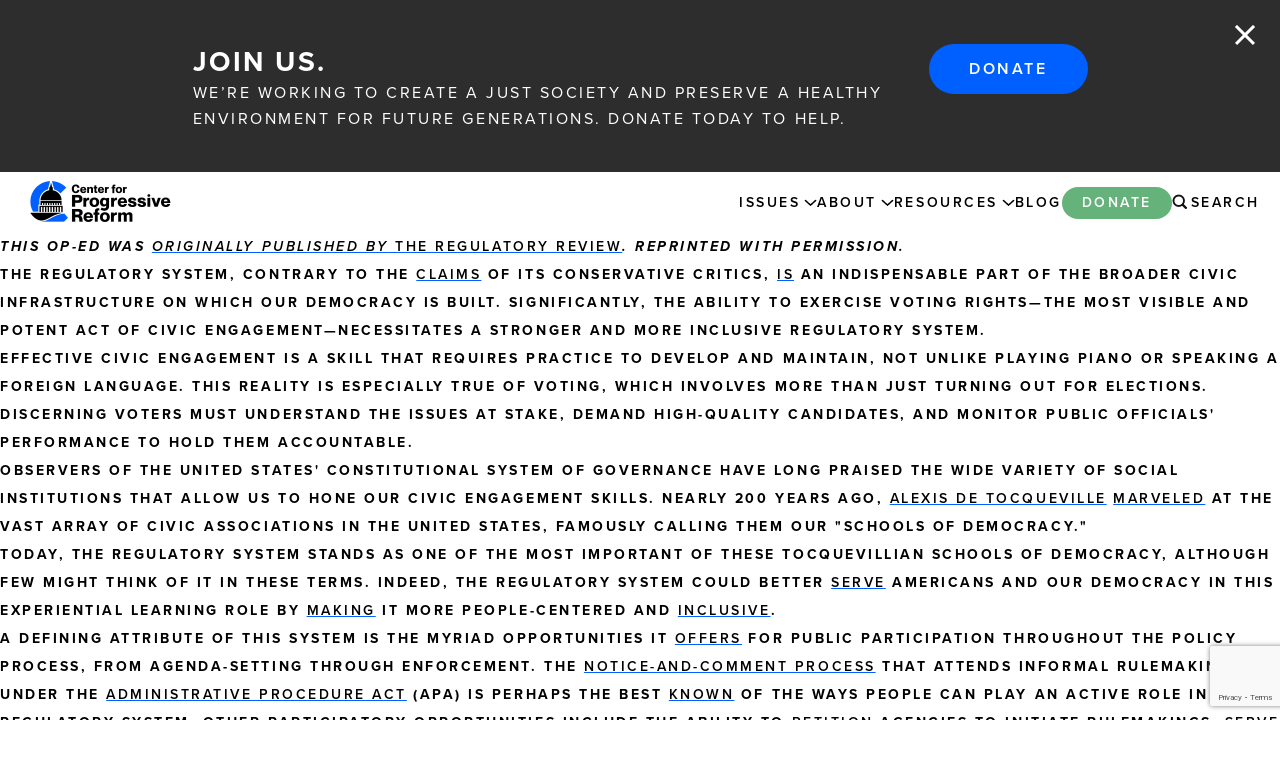

--- FILE ---
content_type: text/html; charset=utf-8
request_url: https://www.google.com/recaptcha/api2/anchor?ar=1&k=6LfHrSkUAAAAAPnKk5cT6JuKlKPzbwyTYuO8--Vr&co=aHR0cHM6Ly9wcm9ncmVzc2l2ZXJlZm9ybS5vcmc6NDQz&hl=en&v=N67nZn4AqZkNcbeMu4prBgzg&size=invisible&anchor-ms=20000&execute-ms=30000&cb=fazd9ok3ue0n
body_size: 49417
content:
<!DOCTYPE HTML><html dir="ltr" lang="en"><head><meta http-equiv="Content-Type" content="text/html; charset=UTF-8">
<meta http-equiv="X-UA-Compatible" content="IE=edge">
<title>reCAPTCHA</title>
<style type="text/css">
/* cyrillic-ext */
@font-face {
  font-family: 'Roboto';
  font-style: normal;
  font-weight: 400;
  font-stretch: 100%;
  src: url(//fonts.gstatic.com/s/roboto/v48/KFO7CnqEu92Fr1ME7kSn66aGLdTylUAMa3GUBHMdazTgWw.woff2) format('woff2');
  unicode-range: U+0460-052F, U+1C80-1C8A, U+20B4, U+2DE0-2DFF, U+A640-A69F, U+FE2E-FE2F;
}
/* cyrillic */
@font-face {
  font-family: 'Roboto';
  font-style: normal;
  font-weight: 400;
  font-stretch: 100%;
  src: url(//fonts.gstatic.com/s/roboto/v48/KFO7CnqEu92Fr1ME7kSn66aGLdTylUAMa3iUBHMdazTgWw.woff2) format('woff2');
  unicode-range: U+0301, U+0400-045F, U+0490-0491, U+04B0-04B1, U+2116;
}
/* greek-ext */
@font-face {
  font-family: 'Roboto';
  font-style: normal;
  font-weight: 400;
  font-stretch: 100%;
  src: url(//fonts.gstatic.com/s/roboto/v48/KFO7CnqEu92Fr1ME7kSn66aGLdTylUAMa3CUBHMdazTgWw.woff2) format('woff2');
  unicode-range: U+1F00-1FFF;
}
/* greek */
@font-face {
  font-family: 'Roboto';
  font-style: normal;
  font-weight: 400;
  font-stretch: 100%;
  src: url(//fonts.gstatic.com/s/roboto/v48/KFO7CnqEu92Fr1ME7kSn66aGLdTylUAMa3-UBHMdazTgWw.woff2) format('woff2');
  unicode-range: U+0370-0377, U+037A-037F, U+0384-038A, U+038C, U+038E-03A1, U+03A3-03FF;
}
/* math */
@font-face {
  font-family: 'Roboto';
  font-style: normal;
  font-weight: 400;
  font-stretch: 100%;
  src: url(//fonts.gstatic.com/s/roboto/v48/KFO7CnqEu92Fr1ME7kSn66aGLdTylUAMawCUBHMdazTgWw.woff2) format('woff2');
  unicode-range: U+0302-0303, U+0305, U+0307-0308, U+0310, U+0312, U+0315, U+031A, U+0326-0327, U+032C, U+032F-0330, U+0332-0333, U+0338, U+033A, U+0346, U+034D, U+0391-03A1, U+03A3-03A9, U+03B1-03C9, U+03D1, U+03D5-03D6, U+03F0-03F1, U+03F4-03F5, U+2016-2017, U+2034-2038, U+203C, U+2040, U+2043, U+2047, U+2050, U+2057, U+205F, U+2070-2071, U+2074-208E, U+2090-209C, U+20D0-20DC, U+20E1, U+20E5-20EF, U+2100-2112, U+2114-2115, U+2117-2121, U+2123-214F, U+2190, U+2192, U+2194-21AE, U+21B0-21E5, U+21F1-21F2, U+21F4-2211, U+2213-2214, U+2216-22FF, U+2308-230B, U+2310, U+2319, U+231C-2321, U+2336-237A, U+237C, U+2395, U+239B-23B7, U+23D0, U+23DC-23E1, U+2474-2475, U+25AF, U+25B3, U+25B7, U+25BD, U+25C1, U+25CA, U+25CC, U+25FB, U+266D-266F, U+27C0-27FF, U+2900-2AFF, U+2B0E-2B11, U+2B30-2B4C, U+2BFE, U+3030, U+FF5B, U+FF5D, U+1D400-1D7FF, U+1EE00-1EEFF;
}
/* symbols */
@font-face {
  font-family: 'Roboto';
  font-style: normal;
  font-weight: 400;
  font-stretch: 100%;
  src: url(//fonts.gstatic.com/s/roboto/v48/KFO7CnqEu92Fr1ME7kSn66aGLdTylUAMaxKUBHMdazTgWw.woff2) format('woff2');
  unicode-range: U+0001-000C, U+000E-001F, U+007F-009F, U+20DD-20E0, U+20E2-20E4, U+2150-218F, U+2190, U+2192, U+2194-2199, U+21AF, U+21E6-21F0, U+21F3, U+2218-2219, U+2299, U+22C4-22C6, U+2300-243F, U+2440-244A, U+2460-24FF, U+25A0-27BF, U+2800-28FF, U+2921-2922, U+2981, U+29BF, U+29EB, U+2B00-2BFF, U+4DC0-4DFF, U+FFF9-FFFB, U+10140-1018E, U+10190-1019C, U+101A0, U+101D0-101FD, U+102E0-102FB, U+10E60-10E7E, U+1D2C0-1D2D3, U+1D2E0-1D37F, U+1F000-1F0FF, U+1F100-1F1AD, U+1F1E6-1F1FF, U+1F30D-1F30F, U+1F315, U+1F31C, U+1F31E, U+1F320-1F32C, U+1F336, U+1F378, U+1F37D, U+1F382, U+1F393-1F39F, U+1F3A7-1F3A8, U+1F3AC-1F3AF, U+1F3C2, U+1F3C4-1F3C6, U+1F3CA-1F3CE, U+1F3D4-1F3E0, U+1F3ED, U+1F3F1-1F3F3, U+1F3F5-1F3F7, U+1F408, U+1F415, U+1F41F, U+1F426, U+1F43F, U+1F441-1F442, U+1F444, U+1F446-1F449, U+1F44C-1F44E, U+1F453, U+1F46A, U+1F47D, U+1F4A3, U+1F4B0, U+1F4B3, U+1F4B9, U+1F4BB, U+1F4BF, U+1F4C8-1F4CB, U+1F4D6, U+1F4DA, U+1F4DF, U+1F4E3-1F4E6, U+1F4EA-1F4ED, U+1F4F7, U+1F4F9-1F4FB, U+1F4FD-1F4FE, U+1F503, U+1F507-1F50B, U+1F50D, U+1F512-1F513, U+1F53E-1F54A, U+1F54F-1F5FA, U+1F610, U+1F650-1F67F, U+1F687, U+1F68D, U+1F691, U+1F694, U+1F698, U+1F6AD, U+1F6B2, U+1F6B9-1F6BA, U+1F6BC, U+1F6C6-1F6CF, U+1F6D3-1F6D7, U+1F6E0-1F6EA, U+1F6F0-1F6F3, U+1F6F7-1F6FC, U+1F700-1F7FF, U+1F800-1F80B, U+1F810-1F847, U+1F850-1F859, U+1F860-1F887, U+1F890-1F8AD, U+1F8B0-1F8BB, U+1F8C0-1F8C1, U+1F900-1F90B, U+1F93B, U+1F946, U+1F984, U+1F996, U+1F9E9, U+1FA00-1FA6F, U+1FA70-1FA7C, U+1FA80-1FA89, U+1FA8F-1FAC6, U+1FACE-1FADC, U+1FADF-1FAE9, U+1FAF0-1FAF8, U+1FB00-1FBFF;
}
/* vietnamese */
@font-face {
  font-family: 'Roboto';
  font-style: normal;
  font-weight: 400;
  font-stretch: 100%;
  src: url(//fonts.gstatic.com/s/roboto/v48/KFO7CnqEu92Fr1ME7kSn66aGLdTylUAMa3OUBHMdazTgWw.woff2) format('woff2');
  unicode-range: U+0102-0103, U+0110-0111, U+0128-0129, U+0168-0169, U+01A0-01A1, U+01AF-01B0, U+0300-0301, U+0303-0304, U+0308-0309, U+0323, U+0329, U+1EA0-1EF9, U+20AB;
}
/* latin-ext */
@font-face {
  font-family: 'Roboto';
  font-style: normal;
  font-weight: 400;
  font-stretch: 100%;
  src: url(//fonts.gstatic.com/s/roboto/v48/KFO7CnqEu92Fr1ME7kSn66aGLdTylUAMa3KUBHMdazTgWw.woff2) format('woff2');
  unicode-range: U+0100-02BA, U+02BD-02C5, U+02C7-02CC, U+02CE-02D7, U+02DD-02FF, U+0304, U+0308, U+0329, U+1D00-1DBF, U+1E00-1E9F, U+1EF2-1EFF, U+2020, U+20A0-20AB, U+20AD-20C0, U+2113, U+2C60-2C7F, U+A720-A7FF;
}
/* latin */
@font-face {
  font-family: 'Roboto';
  font-style: normal;
  font-weight: 400;
  font-stretch: 100%;
  src: url(//fonts.gstatic.com/s/roboto/v48/KFO7CnqEu92Fr1ME7kSn66aGLdTylUAMa3yUBHMdazQ.woff2) format('woff2');
  unicode-range: U+0000-00FF, U+0131, U+0152-0153, U+02BB-02BC, U+02C6, U+02DA, U+02DC, U+0304, U+0308, U+0329, U+2000-206F, U+20AC, U+2122, U+2191, U+2193, U+2212, U+2215, U+FEFF, U+FFFD;
}
/* cyrillic-ext */
@font-face {
  font-family: 'Roboto';
  font-style: normal;
  font-weight: 500;
  font-stretch: 100%;
  src: url(//fonts.gstatic.com/s/roboto/v48/KFO7CnqEu92Fr1ME7kSn66aGLdTylUAMa3GUBHMdazTgWw.woff2) format('woff2');
  unicode-range: U+0460-052F, U+1C80-1C8A, U+20B4, U+2DE0-2DFF, U+A640-A69F, U+FE2E-FE2F;
}
/* cyrillic */
@font-face {
  font-family: 'Roboto';
  font-style: normal;
  font-weight: 500;
  font-stretch: 100%;
  src: url(//fonts.gstatic.com/s/roboto/v48/KFO7CnqEu92Fr1ME7kSn66aGLdTylUAMa3iUBHMdazTgWw.woff2) format('woff2');
  unicode-range: U+0301, U+0400-045F, U+0490-0491, U+04B0-04B1, U+2116;
}
/* greek-ext */
@font-face {
  font-family: 'Roboto';
  font-style: normal;
  font-weight: 500;
  font-stretch: 100%;
  src: url(//fonts.gstatic.com/s/roboto/v48/KFO7CnqEu92Fr1ME7kSn66aGLdTylUAMa3CUBHMdazTgWw.woff2) format('woff2');
  unicode-range: U+1F00-1FFF;
}
/* greek */
@font-face {
  font-family: 'Roboto';
  font-style: normal;
  font-weight: 500;
  font-stretch: 100%;
  src: url(//fonts.gstatic.com/s/roboto/v48/KFO7CnqEu92Fr1ME7kSn66aGLdTylUAMa3-UBHMdazTgWw.woff2) format('woff2');
  unicode-range: U+0370-0377, U+037A-037F, U+0384-038A, U+038C, U+038E-03A1, U+03A3-03FF;
}
/* math */
@font-face {
  font-family: 'Roboto';
  font-style: normal;
  font-weight: 500;
  font-stretch: 100%;
  src: url(//fonts.gstatic.com/s/roboto/v48/KFO7CnqEu92Fr1ME7kSn66aGLdTylUAMawCUBHMdazTgWw.woff2) format('woff2');
  unicode-range: U+0302-0303, U+0305, U+0307-0308, U+0310, U+0312, U+0315, U+031A, U+0326-0327, U+032C, U+032F-0330, U+0332-0333, U+0338, U+033A, U+0346, U+034D, U+0391-03A1, U+03A3-03A9, U+03B1-03C9, U+03D1, U+03D5-03D6, U+03F0-03F1, U+03F4-03F5, U+2016-2017, U+2034-2038, U+203C, U+2040, U+2043, U+2047, U+2050, U+2057, U+205F, U+2070-2071, U+2074-208E, U+2090-209C, U+20D0-20DC, U+20E1, U+20E5-20EF, U+2100-2112, U+2114-2115, U+2117-2121, U+2123-214F, U+2190, U+2192, U+2194-21AE, U+21B0-21E5, U+21F1-21F2, U+21F4-2211, U+2213-2214, U+2216-22FF, U+2308-230B, U+2310, U+2319, U+231C-2321, U+2336-237A, U+237C, U+2395, U+239B-23B7, U+23D0, U+23DC-23E1, U+2474-2475, U+25AF, U+25B3, U+25B7, U+25BD, U+25C1, U+25CA, U+25CC, U+25FB, U+266D-266F, U+27C0-27FF, U+2900-2AFF, U+2B0E-2B11, U+2B30-2B4C, U+2BFE, U+3030, U+FF5B, U+FF5D, U+1D400-1D7FF, U+1EE00-1EEFF;
}
/* symbols */
@font-face {
  font-family: 'Roboto';
  font-style: normal;
  font-weight: 500;
  font-stretch: 100%;
  src: url(//fonts.gstatic.com/s/roboto/v48/KFO7CnqEu92Fr1ME7kSn66aGLdTylUAMaxKUBHMdazTgWw.woff2) format('woff2');
  unicode-range: U+0001-000C, U+000E-001F, U+007F-009F, U+20DD-20E0, U+20E2-20E4, U+2150-218F, U+2190, U+2192, U+2194-2199, U+21AF, U+21E6-21F0, U+21F3, U+2218-2219, U+2299, U+22C4-22C6, U+2300-243F, U+2440-244A, U+2460-24FF, U+25A0-27BF, U+2800-28FF, U+2921-2922, U+2981, U+29BF, U+29EB, U+2B00-2BFF, U+4DC0-4DFF, U+FFF9-FFFB, U+10140-1018E, U+10190-1019C, U+101A0, U+101D0-101FD, U+102E0-102FB, U+10E60-10E7E, U+1D2C0-1D2D3, U+1D2E0-1D37F, U+1F000-1F0FF, U+1F100-1F1AD, U+1F1E6-1F1FF, U+1F30D-1F30F, U+1F315, U+1F31C, U+1F31E, U+1F320-1F32C, U+1F336, U+1F378, U+1F37D, U+1F382, U+1F393-1F39F, U+1F3A7-1F3A8, U+1F3AC-1F3AF, U+1F3C2, U+1F3C4-1F3C6, U+1F3CA-1F3CE, U+1F3D4-1F3E0, U+1F3ED, U+1F3F1-1F3F3, U+1F3F5-1F3F7, U+1F408, U+1F415, U+1F41F, U+1F426, U+1F43F, U+1F441-1F442, U+1F444, U+1F446-1F449, U+1F44C-1F44E, U+1F453, U+1F46A, U+1F47D, U+1F4A3, U+1F4B0, U+1F4B3, U+1F4B9, U+1F4BB, U+1F4BF, U+1F4C8-1F4CB, U+1F4D6, U+1F4DA, U+1F4DF, U+1F4E3-1F4E6, U+1F4EA-1F4ED, U+1F4F7, U+1F4F9-1F4FB, U+1F4FD-1F4FE, U+1F503, U+1F507-1F50B, U+1F50D, U+1F512-1F513, U+1F53E-1F54A, U+1F54F-1F5FA, U+1F610, U+1F650-1F67F, U+1F687, U+1F68D, U+1F691, U+1F694, U+1F698, U+1F6AD, U+1F6B2, U+1F6B9-1F6BA, U+1F6BC, U+1F6C6-1F6CF, U+1F6D3-1F6D7, U+1F6E0-1F6EA, U+1F6F0-1F6F3, U+1F6F7-1F6FC, U+1F700-1F7FF, U+1F800-1F80B, U+1F810-1F847, U+1F850-1F859, U+1F860-1F887, U+1F890-1F8AD, U+1F8B0-1F8BB, U+1F8C0-1F8C1, U+1F900-1F90B, U+1F93B, U+1F946, U+1F984, U+1F996, U+1F9E9, U+1FA00-1FA6F, U+1FA70-1FA7C, U+1FA80-1FA89, U+1FA8F-1FAC6, U+1FACE-1FADC, U+1FADF-1FAE9, U+1FAF0-1FAF8, U+1FB00-1FBFF;
}
/* vietnamese */
@font-face {
  font-family: 'Roboto';
  font-style: normal;
  font-weight: 500;
  font-stretch: 100%;
  src: url(//fonts.gstatic.com/s/roboto/v48/KFO7CnqEu92Fr1ME7kSn66aGLdTylUAMa3OUBHMdazTgWw.woff2) format('woff2');
  unicode-range: U+0102-0103, U+0110-0111, U+0128-0129, U+0168-0169, U+01A0-01A1, U+01AF-01B0, U+0300-0301, U+0303-0304, U+0308-0309, U+0323, U+0329, U+1EA0-1EF9, U+20AB;
}
/* latin-ext */
@font-face {
  font-family: 'Roboto';
  font-style: normal;
  font-weight: 500;
  font-stretch: 100%;
  src: url(//fonts.gstatic.com/s/roboto/v48/KFO7CnqEu92Fr1ME7kSn66aGLdTylUAMa3KUBHMdazTgWw.woff2) format('woff2');
  unicode-range: U+0100-02BA, U+02BD-02C5, U+02C7-02CC, U+02CE-02D7, U+02DD-02FF, U+0304, U+0308, U+0329, U+1D00-1DBF, U+1E00-1E9F, U+1EF2-1EFF, U+2020, U+20A0-20AB, U+20AD-20C0, U+2113, U+2C60-2C7F, U+A720-A7FF;
}
/* latin */
@font-face {
  font-family: 'Roboto';
  font-style: normal;
  font-weight: 500;
  font-stretch: 100%;
  src: url(//fonts.gstatic.com/s/roboto/v48/KFO7CnqEu92Fr1ME7kSn66aGLdTylUAMa3yUBHMdazQ.woff2) format('woff2');
  unicode-range: U+0000-00FF, U+0131, U+0152-0153, U+02BB-02BC, U+02C6, U+02DA, U+02DC, U+0304, U+0308, U+0329, U+2000-206F, U+20AC, U+2122, U+2191, U+2193, U+2212, U+2215, U+FEFF, U+FFFD;
}
/* cyrillic-ext */
@font-face {
  font-family: 'Roboto';
  font-style: normal;
  font-weight: 900;
  font-stretch: 100%;
  src: url(//fonts.gstatic.com/s/roboto/v48/KFO7CnqEu92Fr1ME7kSn66aGLdTylUAMa3GUBHMdazTgWw.woff2) format('woff2');
  unicode-range: U+0460-052F, U+1C80-1C8A, U+20B4, U+2DE0-2DFF, U+A640-A69F, U+FE2E-FE2F;
}
/* cyrillic */
@font-face {
  font-family: 'Roboto';
  font-style: normal;
  font-weight: 900;
  font-stretch: 100%;
  src: url(//fonts.gstatic.com/s/roboto/v48/KFO7CnqEu92Fr1ME7kSn66aGLdTylUAMa3iUBHMdazTgWw.woff2) format('woff2');
  unicode-range: U+0301, U+0400-045F, U+0490-0491, U+04B0-04B1, U+2116;
}
/* greek-ext */
@font-face {
  font-family: 'Roboto';
  font-style: normal;
  font-weight: 900;
  font-stretch: 100%;
  src: url(//fonts.gstatic.com/s/roboto/v48/KFO7CnqEu92Fr1ME7kSn66aGLdTylUAMa3CUBHMdazTgWw.woff2) format('woff2');
  unicode-range: U+1F00-1FFF;
}
/* greek */
@font-face {
  font-family: 'Roboto';
  font-style: normal;
  font-weight: 900;
  font-stretch: 100%;
  src: url(//fonts.gstatic.com/s/roboto/v48/KFO7CnqEu92Fr1ME7kSn66aGLdTylUAMa3-UBHMdazTgWw.woff2) format('woff2');
  unicode-range: U+0370-0377, U+037A-037F, U+0384-038A, U+038C, U+038E-03A1, U+03A3-03FF;
}
/* math */
@font-face {
  font-family: 'Roboto';
  font-style: normal;
  font-weight: 900;
  font-stretch: 100%;
  src: url(//fonts.gstatic.com/s/roboto/v48/KFO7CnqEu92Fr1ME7kSn66aGLdTylUAMawCUBHMdazTgWw.woff2) format('woff2');
  unicode-range: U+0302-0303, U+0305, U+0307-0308, U+0310, U+0312, U+0315, U+031A, U+0326-0327, U+032C, U+032F-0330, U+0332-0333, U+0338, U+033A, U+0346, U+034D, U+0391-03A1, U+03A3-03A9, U+03B1-03C9, U+03D1, U+03D5-03D6, U+03F0-03F1, U+03F4-03F5, U+2016-2017, U+2034-2038, U+203C, U+2040, U+2043, U+2047, U+2050, U+2057, U+205F, U+2070-2071, U+2074-208E, U+2090-209C, U+20D0-20DC, U+20E1, U+20E5-20EF, U+2100-2112, U+2114-2115, U+2117-2121, U+2123-214F, U+2190, U+2192, U+2194-21AE, U+21B0-21E5, U+21F1-21F2, U+21F4-2211, U+2213-2214, U+2216-22FF, U+2308-230B, U+2310, U+2319, U+231C-2321, U+2336-237A, U+237C, U+2395, U+239B-23B7, U+23D0, U+23DC-23E1, U+2474-2475, U+25AF, U+25B3, U+25B7, U+25BD, U+25C1, U+25CA, U+25CC, U+25FB, U+266D-266F, U+27C0-27FF, U+2900-2AFF, U+2B0E-2B11, U+2B30-2B4C, U+2BFE, U+3030, U+FF5B, U+FF5D, U+1D400-1D7FF, U+1EE00-1EEFF;
}
/* symbols */
@font-face {
  font-family: 'Roboto';
  font-style: normal;
  font-weight: 900;
  font-stretch: 100%;
  src: url(//fonts.gstatic.com/s/roboto/v48/KFO7CnqEu92Fr1ME7kSn66aGLdTylUAMaxKUBHMdazTgWw.woff2) format('woff2');
  unicode-range: U+0001-000C, U+000E-001F, U+007F-009F, U+20DD-20E0, U+20E2-20E4, U+2150-218F, U+2190, U+2192, U+2194-2199, U+21AF, U+21E6-21F0, U+21F3, U+2218-2219, U+2299, U+22C4-22C6, U+2300-243F, U+2440-244A, U+2460-24FF, U+25A0-27BF, U+2800-28FF, U+2921-2922, U+2981, U+29BF, U+29EB, U+2B00-2BFF, U+4DC0-4DFF, U+FFF9-FFFB, U+10140-1018E, U+10190-1019C, U+101A0, U+101D0-101FD, U+102E0-102FB, U+10E60-10E7E, U+1D2C0-1D2D3, U+1D2E0-1D37F, U+1F000-1F0FF, U+1F100-1F1AD, U+1F1E6-1F1FF, U+1F30D-1F30F, U+1F315, U+1F31C, U+1F31E, U+1F320-1F32C, U+1F336, U+1F378, U+1F37D, U+1F382, U+1F393-1F39F, U+1F3A7-1F3A8, U+1F3AC-1F3AF, U+1F3C2, U+1F3C4-1F3C6, U+1F3CA-1F3CE, U+1F3D4-1F3E0, U+1F3ED, U+1F3F1-1F3F3, U+1F3F5-1F3F7, U+1F408, U+1F415, U+1F41F, U+1F426, U+1F43F, U+1F441-1F442, U+1F444, U+1F446-1F449, U+1F44C-1F44E, U+1F453, U+1F46A, U+1F47D, U+1F4A3, U+1F4B0, U+1F4B3, U+1F4B9, U+1F4BB, U+1F4BF, U+1F4C8-1F4CB, U+1F4D6, U+1F4DA, U+1F4DF, U+1F4E3-1F4E6, U+1F4EA-1F4ED, U+1F4F7, U+1F4F9-1F4FB, U+1F4FD-1F4FE, U+1F503, U+1F507-1F50B, U+1F50D, U+1F512-1F513, U+1F53E-1F54A, U+1F54F-1F5FA, U+1F610, U+1F650-1F67F, U+1F687, U+1F68D, U+1F691, U+1F694, U+1F698, U+1F6AD, U+1F6B2, U+1F6B9-1F6BA, U+1F6BC, U+1F6C6-1F6CF, U+1F6D3-1F6D7, U+1F6E0-1F6EA, U+1F6F0-1F6F3, U+1F6F7-1F6FC, U+1F700-1F7FF, U+1F800-1F80B, U+1F810-1F847, U+1F850-1F859, U+1F860-1F887, U+1F890-1F8AD, U+1F8B0-1F8BB, U+1F8C0-1F8C1, U+1F900-1F90B, U+1F93B, U+1F946, U+1F984, U+1F996, U+1F9E9, U+1FA00-1FA6F, U+1FA70-1FA7C, U+1FA80-1FA89, U+1FA8F-1FAC6, U+1FACE-1FADC, U+1FADF-1FAE9, U+1FAF0-1FAF8, U+1FB00-1FBFF;
}
/* vietnamese */
@font-face {
  font-family: 'Roboto';
  font-style: normal;
  font-weight: 900;
  font-stretch: 100%;
  src: url(//fonts.gstatic.com/s/roboto/v48/KFO7CnqEu92Fr1ME7kSn66aGLdTylUAMa3OUBHMdazTgWw.woff2) format('woff2');
  unicode-range: U+0102-0103, U+0110-0111, U+0128-0129, U+0168-0169, U+01A0-01A1, U+01AF-01B0, U+0300-0301, U+0303-0304, U+0308-0309, U+0323, U+0329, U+1EA0-1EF9, U+20AB;
}
/* latin-ext */
@font-face {
  font-family: 'Roboto';
  font-style: normal;
  font-weight: 900;
  font-stretch: 100%;
  src: url(//fonts.gstatic.com/s/roboto/v48/KFO7CnqEu92Fr1ME7kSn66aGLdTylUAMa3KUBHMdazTgWw.woff2) format('woff2');
  unicode-range: U+0100-02BA, U+02BD-02C5, U+02C7-02CC, U+02CE-02D7, U+02DD-02FF, U+0304, U+0308, U+0329, U+1D00-1DBF, U+1E00-1E9F, U+1EF2-1EFF, U+2020, U+20A0-20AB, U+20AD-20C0, U+2113, U+2C60-2C7F, U+A720-A7FF;
}
/* latin */
@font-face {
  font-family: 'Roboto';
  font-style: normal;
  font-weight: 900;
  font-stretch: 100%;
  src: url(//fonts.gstatic.com/s/roboto/v48/KFO7CnqEu92Fr1ME7kSn66aGLdTylUAMa3yUBHMdazQ.woff2) format('woff2');
  unicode-range: U+0000-00FF, U+0131, U+0152-0153, U+02BB-02BC, U+02C6, U+02DA, U+02DC, U+0304, U+0308, U+0329, U+2000-206F, U+20AC, U+2122, U+2191, U+2193, U+2212, U+2215, U+FEFF, U+FFFD;
}

</style>
<link rel="stylesheet" type="text/css" href="https://www.gstatic.com/recaptcha/releases/N67nZn4AqZkNcbeMu4prBgzg/styles__ltr.css">
<script nonce="Be_ipnNPwJdsXYEx7THqNg" type="text/javascript">window['__recaptcha_api'] = 'https://www.google.com/recaptcha/api2/';</script>
<script type="text/javascript" src="https://www.gstatic.com/recaptcha/releases/N67nZn4AqZkNcbeMu4prBgzg/recaptcha__en.js" nonce="Be_ipnNPwJdsXYEx7THqNg">
      
    </script></head>
<body><div id="rc-anchor-alert" class="rc-anchor-alert"></div>
<input type="hidden" id="recaptcha-token" value="[base64]">
<script type="text/javascript" nonce="Be_ipnNPwJdsXYEx7THqNg">
      recaptcha.anchor.Main.init("[\x22ainput\x22,[\x22bgdata\x22,\x22\x22,\[base64]/[base64]/[base64]/ZyhXLGgpOnEoW04sMjEsbF0sVywwKSxoKSxmYWxzZSxmYWxzZSl9Y2F0Y2goayl7RygzNTgsVyk/[base64]/[base64]/[base64]/[base64]/[base64]/[base64]/[base64]/bmV3IEJbT10oRFswXSk6dz09Mj9uZXcgQltPXShEWzBdLERbMV0pOnc9PTM/bmV3IEJbT10oRFswXSxEWzFdLERbMl0pOnc9PTQ/[base64]/[base64]/[base64]/[base64]/[base64]\\u003d\x22,\[base64]\\u003d\x22,\x22YcK5wow7S8Kpw5ArwrnChx0Vwot2w4nDgAnDljshPMOKFMOEcg1zwoMhdsKYHMOETRp7MmDDvQ3Dt3DCgx/[base64]/DlA4dwrp2w6/CvcKULMKgNMOwLwZHwoFwW8OHAG8XwpbDnQLDuldNwqpuCT7DisKXMWt/DDjDncOWwpcBIcKWw5/Ct8OVw5zDgy4FRm3CmcKiwqLDkVEbwpPDrsOXwrA3wqvDusKFwqbCo8KPcS4+wrHCskHDtnc8wrvCicKnwqIvIsK9w4lMLcK/[base64]/Cmy5iP8OcwrU1woB5BsK/w4jCjMOGBsKJwqjDtivChCTCkhvDosKjJTAwwrl/eVYewrDDml4BFgnCjcKbH8KEK1HDssOXScOtXMKIXUXDsh7CiMOjaWgofsOeZsKfwqnDv1nDh3UTwpbDoMOHc8OCw4PCn1fDr8Onw7vDoMK9MMOuwqXDmgpVw6RSLcKzw4fDoHlybU3DlhtDw4rCqsK4csOmw5LDg8KeK8KQw6R/[base64]/NcKoOcKGD8O3LMKJQcOaCRnCjMKaw5lnwpTDlhvCrkfCtsKswr8nJEg8KEHCtcOAwqvDvjnCpcKqScKPGQUsZ8KLwqNoWsOJwr8uesOZwqNdW8KCPMOfw4kLLMOJGsOMwozCr0hew70qfz7DsWbClMKAwrrDkGUaRh7DocOMwqsPw6/CsMO0w5jDq2PCghYUMGx9N8ODwpJDUMO3w6vCoMK+SMKKP8KEwqoIwq/DgULCm8OtUDEnWRfDrcKbP8OwwpzDi8KkUiDCnDfDmEZMw4LChsOCw6wSwrDCiGXDu1TDriRvclcCJsKRSMKPYMOTw5lBwocLCgbDqS0Yw4lpBXnDgcO8woBefMO0woE7QR0WwrFUw50RasOieh7Dt2EtUcKTBAtIdcKgwq83w7rDg8OGXTXDmhjDry/CscOhNiDChcO1wrvDsX/[base64]/Du8Kcw4oZLTzDgMOJdURlOcKGwpHClMKRw6jDq8Oqwq3Dj8Ozw5XClXRtR8KKwrseUxkjw7vDoA7Dh8OZw7/DgcOJY8OiwpnCn8KfwqzCggZJwqMnXcOAwoFAwoB7w5jDrMOPHGPCn3TCtg5uwrYiPcOlwo/[base64]/DtMOlJElTNmsfWcO5L3wJwoxhBMOTwqPCqFh/DDLCshzCuxIjfcKRwo1uVmERMz/CiMK4w7wMIcKresO7VitKw48Jwp7CmTDCk8KJw5zDnMKfw7bDhjcswoXCtk4swojDocKyYcK7w5rCvMKAVEvDscKlbMKYNsKfw7BjP8OwSkLDq8KKIT/Dm8OYwoHDlsOAE8Kqw5DClG7DgcOgC8K4w6R8Xn7DtcKeHsObwoRDwqJmw604MsK0C2Frwpxvw6oeCcOmw67Djiwqd8OzAAZNwoTCq8Ouw50Gw6obw4Muw7TDicKxTsOyNMOYwrRQwonDlmHCpcOzO0pYUMOpOcKEcGgJZW/DncKZVMKmw6xyIMK0wrU9woNKwpMyY8KpwqLCksOPwoQ1O8KyWsO6SS7Do8O5w5DDrMKSwrLDvy9bPsOgwrTCnEptw6zDjMOOD8OCw5/Cm8OUeCpIw5fDkRABwrnCq8KBdGgdfMOzUxvDtsOfwpLCjB5ZMsOIUXjDu8KYVgc/c8OzaXZWw6fCmGdLw7ZqJG/Dv8OswrXCucOpw7jDt8OtXsO8w6PCncOLRMOxw6/DjcKBw6bDinZGZMOOw5HDusKWw7Q6MWcPdsO7wp7DjSAuwrddw5TDhRZKwrvDuD/CusKDw4jCjMOKwr7Ck8OeZcOBfMO0fMOOw4d7wq9Cw5Rzw73CmcOVw7MEWMKGGjfCjCTCkkTDu8KdwpvCgkbCvsKvKwR+Y3nCvjHDjMOXPMK7QF/CjcK+B2kwXMOPVmnCpMKqb8OUw6tZenkcw6TDnMK8wr3DuyczwoXDs8OLFMKAJ8KgcBPDpSlLcDzDpknDsAbCngcWwrNNEcKQw5lWLcOEcsKQKsOWwrRsCGPDo8KWw6BsJsOnwq5pwr/Cn0dfw7fDoR9GRmF7LR/CqcKbw4R5woHDhsO9w6M7w63Dq04hw7sLVMKFS8KqaMOGwrbCsMKcFjjCgV5Twr5rwqoawrYzw51BF8OSw5XChBwOEsKpKUHDssKSBEbDqklIXVbDvA/Dol3CtMKww5tlw654MRPCsBlJwqfCnMK2w55oa8OwRzjDgBHDucO5w48mesOuw5hQU8KzwqDChsKiwr7Co8KrwpgPw4xsVcKMwqMfwrjDkyEZN8KKwrPCnT0lwpLCucKBRStYw6cnwpvDu8KJwr0pDcKVwq00wpzDp8OwCsK+F8Ksw4s1W0XCgMOcw4o7Oi/DnnvCtyQQw4XCn0sywojDgcOcNMKbUgwewp7DqcKUIU3Cv8K7IGLDqFTDri3DiBsDdMOqM8KaasObwpRlw5I3wpLDgcKQw7/CrxnDlMOpwqgPworDnnHDkw9/ak9/EjbCosOewolGI8Kiwp55woJUwoQnd8Okw6nCjMK3M29LPsKTwrZ5w4vDlnpnDcOyFV/[base64]/wqTDoTrCliDDsTPCgRbCscOECkPDl8OgwoZnZUDCmznCqWDCkDHDrwVYwr/CsMKsNVgVwoR9w5PDpcODw4gxJ8KdCsOZw7kYwoRabsK6w77CiMOJw55CYcOqQAzCnzLDrsKBfXjDjzBZL8ONwoYOw77CgsKVJg/Cqi0PJcKIMcOkFg8ywroDBcOXEcOmYsO7woMqwopfSMKKw4oqAipfwosxbMKvwppEw4Zew6HCp2w5GsOUwq8rw6A0w43CjsOZwoLDhcO0QMK/fkA7w7FNYsOhwq7CiyjCksKjwrDCgMKkJi3DrTLCicKMTMOmD3UZdHIbw5XCm8Onw7E8w5J8w6Z2wooyFFBGOGYBwqnChVZCKMOJwpnCp8KiYHvDqMKichIgwqwDAsKGwprDqcOcw7FQD086wqJeccK/[base64]/CtC56LsOfThdlw6XDtXTDrMKsw7YXwrnDu8KxLlFPQcO/wqTDvsKqE8OGwqJuw4ILwoQeK8Oxw4TCjMOzwpPCnsKqwoEEFcOjG3zCnSZIwqAiw6pmLsKsBiBzMCDCksKxFAtRFXBlwq0/[base64]/CgUljw7HCgsKTH1oBwpjCkMOzUQ7Dv2AywpxtdcKHL8K/w7bDgwDDgsO3wpfDuMKnw7gqLcO9w4vCtEotwoPDo8KDTy7Ckw4sERvClXrDicOzwqhZEQPClV7DmMOMw4NHwpvDk2fCkngCwpvDuj/[base64]/CvWs1RDILYEnDmMKjwpDCqk08eMO9A8OywrHDqMOdD8Onw6svAsKfwrEDwq9gwpvChcKXKsKRwpnDm8KxLMOJw7vDnMO0w7/DmhfDsW1Gw7RWJcKtwrDCssKoaMKew6nDpMO2JzMyw4vDhMOJBcKHU8KTw7YrZcOkFsK2w79Fb8K2WzJTwrbCscOGThN8C8KjwqbDkTp/[base64]/Ck8KHw4zCh8KDw5rDnsKgVXvDtsO0wozDncOaJEohw7IkNwR/MMOPdsOiWMKswpV0w7B+XzIRw5nDoFF4w5EIw7PCjU0AwpHCgcK2woXCiC0aVS5BLzvCjcOCUQwNwrghWMOBw6UaXsOzCMKKwrLCpAzDocOTw4vCqxhRwqLDiwnDlMKVfcKrwp/CqA59w4lNJMOGw61kCUrCgWlea8OUwrPDl8OLwpbChj52woAfHC7DgSXDqW7DlMOuaR53w5DDqMO7w63DhMK6wo7CgsK0LU/Ch8OSwoTCrUgqwrbCl1DDjsOfe8KFwprCp8KuXxvDsUHDo8KSPsKpwq7CiD1lw5PCp8OOwr5zP8KnQnHCpMKXMm11w7jChwBjRsOEwpRXYcK3w5tcwrw/w7MxwrgKX8Knw5nCosKQwpHDnMK6Nh3Drn/CjFzCnxRWwqHCuTAsaMKEw4RvOcKqBX8bKRZ3IcOxwqbDhcKyw7rCmsKiesOREG8RKMKcelsXwo/DjMOww7nCjMOlw5AEw7NnBsKFwrjDtiHDo2YAw5N/w6thwoXCsWEqL1Y2wohDwrLCicOeQRU7UcO4w7tnKmpDw7Iiw7kXGGcFwoTCow7DokgQFMKPZwvCksOZH1FxHlrCtMOxwp/CilcTVMOjwqfCiwV0UlHDhAnDhS4mwp5qBMKzw7zCqcKzPwEmw4zChSbCrwFQwpQ+w5DCmjcVRjcSwqTCuMKQBcKaEBfCokjDnMKMwp3DqUZnEsK6L1jCnR3CkcOdwod5Sh/CqcKcYzYtLSzDocOkwqxow5bDiMONw6DCicOAw77ChgPDhxo4RV0Ww7bCm8O6GADDvMOkwpZowobDhcOYwr7CqcOsw7fCpsOiwqrCvMKHJsO5RcKOwr/[base64]/HSbDk17CtMKKw5sbU8KVYwEgdsKlw6vCkiPDuMKEJMKAw6jDr8KYwoonRm3DsEPDvBAAw55bwrzDrMO+w6DCncKSw5rDuxpaXcKvPWQEcQDDgVcgwr3DlQ/Cq2rCr8Kmwrc8w4MYGsKgVsO8HcK8w7lvbzrDsMKIwpJ2ScO/RC3Cv8K4wr7CosOeWxLCthYrQsKEw4/CkXzCi1LCjGbCjsKtDMK9w5N0IsKDRlU/bcORw5PDk8ObwqtCUSLDgsOow4/DpT7DlBzDikAfOcO7bsO8wqXCkMOzwrXCrQPDtcOERcKCSm/[base64]/Cl8K7XljCp8K7wr7Cv8OQYcOeb8O8MsKHVyvDsMKYek82wqxfDsOLw68nwrLDlsKNKDgLwqV8asK+eMKxM2HDiGPDvsKheMKFdsOLDsKbT35CwrU3woUnwr9IfMOUw4TDpmjDsMOow7bDjsKSw7HDjMKCw4XDssOQw67DhldBCXUMUcKawpYIT3XChhjDgi/CnsObP8Kpw7kEV8KZCsKlfcKDbUFKCsOTNH1dHSPDignDlDlpLcOew7TDscOww7FMT3PDkUUfwq/Dh0/Cll5WwoXDocK3DybDrWHCrsKsAlzCjWjCv8KzbcOzQcOtwo7DrsK4wrVqwqrCscOeLyzCnQDDnmzCn0g6w5DDnmNWRUw0F8OvOcK5w4bDusKlHMOFw48LIMO6w7vDsMKCw4jDusKUwobCriPCqA3Cqm9PFE/DuRvCqxPDpsOZEsKsYWIrLn3CtMObL3/DisOjw6XDjsOVBT0TwpfDhRbDs8KOw5tLw7oYI8K/NMOjbsKeewfDrEXCoMOWZFkww49Iw7h/wovDvX0BTHE/E8OZw6dgdA/ChsODacKeIsOMw4tZw4vCrx3ChHnDlgDDhsK2fsKAOUg9AwRFY8K6N8O+HcO1CGsAw63CnnvDpcOadsKJwpTCncOPw6hmRsKAwrrCpw7ChsKkwo/[base64]/[base64]/CqTN0L8KPwqhpwrV2woLCs8K0wozCosKzXsO4SiTCpMO3wpPDoQRhwpcOFcKiwqNeTsOzb1HDtHfCtykJBsK0UGHDqsKcwp/CjRbDvQ/Ci8KhT29swpjCsD7Ci3nDtWReFMKmfsOwKXzDscKkwpbDhMKjIhXCvWsnA8OAFcOUwoJdw7zCgcKDBMKCw7XDlwvCnQPCil4OXsO/Vi0twovCnCdPU8OWw6TCkVrDnXgLwqFWwqklL2HCok/[base64]/Cg8KlJQZBNj3CvsO7ZyPDixnCnjrCtcKPw4bDlsOOLXnDqB0kwrEew75MwoRMwollYcKzK2l3MFLCi8KCw4dYw4QwK8OHwrADw57DgHbClMO2fcOcw4XDhMKoTsKswpjClsKPRcOOSMKgw67DssO5woUUwoAcw5zDtlM6woHCnS/DrsKowpwIw47CmcKTDXHCu8OkBAzDg2zCgMKJFzbCuMOtw4zCrms2wrAuw7xYLcKODVRWPg4Ww7VhwpPDmh4sEMOkT8OOW8O9wrjCn8KTFRfCn8OFUMKnBcKVwqYfw4NRwrbCqcK/w5tOwofDmMKywoctwoTDg1DCojMbwpg0wpZ0w6rDkBoERMKJw4fDv8OpWXQSTsKUw5V+w5/CgWIlwrvDgcOOwr/CmsKpwobDu8K1DMKVwqVjwoU5wrsCwqrCgzkUw43CgDXDsEzCojBWcsKCwpRDw58oKsODwpPDmsKcUCrCkRAhbkbCnMKHPsO9wrbChhLDjV0OZMKHw59Vw6pYFDE8w57DrMKWZ8OCcMK6wowzwpnDumXDqsKCCjDDsxrCk8Kjw4h/YGfDhEltw7kqwrAvaWfCqMKzwq9EIHDDg8KRXjHCgUQ4w6bDnQ/CuRDCuRMMwq/CpB7CpgcgPkQuwoHCsD3CoMOObjdZNcOAB0LDusO5w5XDh2vChcOsBjRaw44Mw4RdVyDDuSTDi8OUwrZ4w6/CigzCgBl3wqTCgCZCFn05wochwqfDrcOSw7Y0w7cbecOeWlEHc1dUNVLCi8OrwqcawoA+wqnDq8KtKMOdesOUJHbDu07DqcO6Qj4/FD5tw7taREHDn8KMGcKfwrzDoRDCucOcwp7Dk8Kvw4PDr2TCrcK2SXTDrcKBwqfDiMKcw4rDpsKlBk3DnVXDsMOUwpbCs8OfEcOPw63DkxRJET8EBcOwbXJsTMOHGsO2L0J1wprCjcOFYsKSA30/woHCgXwPwoY5IcKzwoPCh2Avw7h6K8Kuw6TClMO0w5LCk8KZLcKHTwB8KSfDnsObw4oRwp1DSEchw4bDoGbDusKew6/CtMOMwojCn8OKwrEgUcKBRi3CnGbDuMKEwqlOG8KRI2/CjAPCnMOJw5rDtsK5QSXCp8K+Gy/[base64]/DhFMkPHDDohfDg8OfwoEXYsKuB8Kow41JRMKgD8OhwrzCllfCtMKuw7IFQ8K2QC8vecOJw6vDpMK8w6TCs0wLw4FpwpTCqV4sDi5Hw7XClA7DonEqMiFVG0pOw7TDuEVOKTcJU8KYwrx/w4fCi8O4a8OYwpN+JcKLScKGU0lQw6LCvFDDjsKtw4XCmUnDjQzDog4vPWIyaxU6dsK+wqU0wqhYNAg+w7TCvwxaw7PCm2R2wo4AKU7CoGAww63Cv8KMw4pENVnCmn7DrMKHE8Kqwq/DhT4SEMK5w6zDqMKWBVIJwqvCsMO4T8ODwq7DrQTDvw4iSsK7w6bDosOvc8OFwqx3w7FIVS/[base64]/w5HDgsKWw4gBe8O9w6PCigPCnsO9w7cYw4LDuMK8wobCl8KGwpDDtcKbw4hnw5LDnsOHQDs5UsKowpHCl8Ofw5sIZT13wrolcU/ClHPDhsOww4jDsMKdVcKbZDXDtk0+woonw6J9wr/[base64]/DkB5Rw7U2woZzO8K1wpYzw6M6wp9YLcOJf2ceIi/[base64]/Drm3DiMOiwrvDncOLO15yw6TDusOuwrvChEPCkQFZwr9zbMOtTsKOwo/[base64]/DkMOvM8K4w5EPa8KuKhPClcKGHHshfMKIOS1Iw6RTW8OaXQHDjMOSwojDhxlncsKOWggtwo1Iw6nCoMO1V8K+AcOfwrtqw4nDq8OGw7zDnW5BIcOPwqVGwrnDqHQCw7jDuGbCnMK+woYLwrHDmjjDsD1Bw650S8Klw6vCgVbDisKZwrXDqMO6w4gTE8OiwrQ/D8K9YcKoTMKpwq3DngRfw4IIS3otMkY3eTLDgcOiIAfDt8OUQcOow73Cig/DlMKvdiAmAMK7ZRA/dsOrYxjDrwchE8K1w4DCtMK3EmvDq2HDuMOGwoDCgcO0XsKsw4/CgR/Cl8KNw5hLw48HKBfDrBEZwph7wpMdFkBsw6XCnsKqFMKacWjDnAsDwoDDqMONw7bDpkNaw4fDpMKAQMK6cQ57QAPDo2UqTsKywoXDkWEuOmhGQh/Cu2vDrhItwpkeF3nCmznDqU58PMOuw53Dj2nDlsOicWxEw5RNZ0Yfwr/CiMOCwqQvwo4Mw5BAwqLDkSU4XmvCoQ8KVMKVE8Kdwr7Duz3CkxbCiCUkcMK7wqJvKy7CqcOBwoDCrTHCjsOMw6fDnUJ/LizDmTrDtsKswqR4w6XDsnNhwp7Dj2cewpvDomQxC8KaacK5CsKDwpdJw5nDhcOMPlrDjRfDnx7Ci0fDr2DDimfCtyPCrsKlEMKgE8K2J8ORcXbClVNHwpHDmEQJIU8xDADDgU3CqATCicK7GlpKwpxZwrJBw7PDosOZK1FKwq/CvcK0wrDCl8OIwp3Do8Kkd3DCpmcIVcK8wr3Dl2o9wptkbV3CiCQxw7bCjsKDXBfCpMKQZMOew5nCqToWN8ONwonCqTx3bcOXw4okw6txw7fCjE7DtC0hTcOew6B9w482w7ESc8OjSy/Di8K1w5k0YcKqZMKKBEnDt8KHI0B5w7k7w7rDpcK1VCrDjsO6T8OKO8K/f8KpCcKmLsOlw47CpwcGwr1EVcOON8KXw6dXw75SXMOZGcKoP8OXc8Kiw48efnLDqXPCrMO4w7jDqMODW8KLw4PDqsKDw45xBsKBDMOcw70CwrF/w5B9wpV9woPDj8O8w77DnVleRMKyA8KLw4RVwpDCiMKfw4ojdghzw4LDlmRdAlXCgkQOAMK+wrgkwpXDmUluwq3CvHbDjsOswpDCvMOSw4/Cv8OowrlkQ8O4JwvCpsKRRsKReMOfwqRDw4nCg0NkworDp01cw7nDiltcdiDDlmnCncOSwoDDp8OGwoZZKDAKw4zDvMKAYsKYwpxJw6TCq8Oxw4/CrsK0DMOnwr3CsX06woojZAEXw5wAY8OUZxhbw5MPwoPCgTgdwqHDlsOXO3AwBBzDjg/[base64]/DoEjDjlfCtMOPw71Pw4hDwrFxbAXCrsOYwpHDksK4w6DCo1bDssOAwqRRInU8wpw3w5QGZSjCpMOjw50bw4R5KhLDg8K1Q8K+QBgFwrJOO2fDhMKBw4HDjsO/SjHCvV7CocO+WMKKOsOrw6LCpcKKH2B0wqXCvMKVKMOABT3DgCfCj8O/w7hSPjLCnFrCicOQw5zCgkw5MMKVw7A7w6QrwrA8ZRxvPREDwp3DkRgLUsKMwq9Hw5hhwrbCvcKmw6HCq3BtwokLwp0dSkx7w7sCwpoYwoDDjRkXwqfCl8Olw7lOQ8OKQ8Okwp8awoLClyXDqcORwqHDicKjwrYucsOlw6IbScObwqbDlcKrwppaXMKMwqxpw7/Cpi3Cu8KZwptOGMO5JXRmwoPDn8O7X8OkSkU2IcOMw5JWdMKTe8KTw4kJKTJIaMO1A8K0wqlXCsOrdcOOw7Zaw7XDvBbDusOnw4jCk2LDnMK1F2XCjsKdDsK2MMKow4zDpyJQKcKRwrDChsKBRcO0woNWw63Cizd/w7VGPsOhwoLCksONH8OuQETDgmcWM2FNcX3DmBLCicOuPnE/wqXCiXwuwpjCssKtw7HCssKpBG/CmTLCqSDDkG9GEMKDMkEhw7bCjMKZNMObBFMdSMKmwqQ1w47DnsKebcKvbRPDvxPCpcKcacOYGMKRw7oNw7nDjSggQcKVw6MWwppMwpdfw5sMw5UfwqTDg8K4WWzDrkB/TnvCgV/[base64]/MMKFw6NYWsKUAcKSw6UkDUtiOAYjwqXDjmXDpnESJcKiW1XDr8OVFF7Ct8OlMcOiw7IkBAXCqklXMgfCn0wuwoctwrzDoU1RwpcgdMOsVkgjQsO6wo4Ww69JciBmPsOdw6kxfsKDdMKge8OWWnrDp8OCw6x0w6vDn8Oew7PDjMONSiDDqsKkKMO/JsKwAmDDkizDvMO/w4TCrcOew61ZworDsMO3w6bCusOFfHZzNcKvwp1ow5rCm2E+TjrDqEkzYsOYw6rDjsOfw7oXUsKxOMO8UsOFw4TCmg4TJMOQw4DCr0LChsOMUD0pwqLDs0kwHMO0T1vCscK4w409wqdjwqDDrBJlw6/DpsOLw5rDvmtswp/[base64]/[base64]/CpTUPEgVJEcObw7bDuB3Cj8KIfEoowqppwrbCkmclOsKpFgPDiis0w4/CnnIHZ8Oqw5XChwZjKizCucKyTy0VXinConh+wohJw5g4VnN+w4wfP8OqdcKpHxA8VAZTw4zDpcO2bE7DqHscbyjDukl9QMK/[base64]/DpMKIfh3Cn0IZwqgjfMKBQ1R6w5gowrguwpDDiWzCnQNTwr/DusKqw7YVaMKdwrbChcKDwp7DggTCnStODibCrcOaTj8awoNHwqlsw7vDizN9AcOKFVxCOlbCnMKuw63DuXtXw4w0dmB/C2Fuw7NqJAonw452w74xaTxcw6jCgcKMwq/[base64]/[base64]/DtQDDqcO+wovDrBjCisKdwodKw6rDs3fDjB9Nw7AXOMKKd8K9VVfDssOkwp83PcKHfzItSMOfwoUxw5PDk0XDvMOkw7kPAmsOw6kVSmpIw4JVUcO8JDLDvMKtbmfCs8KVEsOsExrCoCLCqMOdw6TCkcK2Mjhpw6AFwpsvAWtDJ8OiSMKWwrHCucOqMS/DvMOFwrIdwq0cw6R/wpfClcKvbsOQw4TDq0nDqzTClMKtfsKqYC8Rw5bDkcKHwqTCswVMw6HCrsKYw6oXKcKyKMOxLMKCYTVrFMOgw7/CkQh/XsOyRSoFXSrClFXDtcKpHShGw4vDmVdawpRnPgvDnSx5wpbDoV/CtlU+R3ZMw7LDpkJ7XcOHwowhwrzDnA4nw4jChBdDSsOIUsKQAsKvJ8OlaFzDghNCwpPCtwnDgDdFZMKNw48FwpDCvsOKQcOhWFnDtcK2M8OlfsK0wqbDoMO0Fk1lXcORwpDCuyXCmCEEwpAwEsOgwr7Cq8OpFTEAcsO4w6nDvHEOcsKzw73Cq3/[base64]/[base64]/CjErDn8Olw6oUCyXCosKxRsKiwqvCnB08wp7CocOxwoMuJMOpwr11acKdGRjCv8O6DQLDnlLCvjXDkgTDqMONw48/wp3CtkkqPgxfw6zDrHDClAxZJkACLsOqS8KOSV7DhsOnEjENVRPDuW3DscO5w4oFwpHDjcK7wpsZw5UNw6fCtyDDu8KMCXTCmEPCuEMIw4zDqMK0wr5jH8KNwpPCnhsWwqnCvMKvw4QDwoDCrEtPGsO1ax7CjMK3GsOdw544w6Q1Q0nDvcOdfmDCk14VwowOV8K0wr/CuS7CnsOzw4RVw6bCr0Q1woQUw7LDuQjCnALDisKzwqXCiQXDt8K1wqXCl8OZwpw1wrLDrAFtAFVUwo0SYcKITsKSHsOuwrhRfiHCv33DnwHDmcKOLF3DicKWwqHCpQ0iw6fCv8OGMwfCvWJibcKMfAHDpkQ8QEh/CcO6OkkXFEzCjW/DjlHDs8KvwqbDrcK8RMOxNFPDjcKxfVR4JMKewpJVHwfDq1R0F8Kgw5fCpsOsecO4wq/CsHDDlMOOw6hWwqvDqDbDqsKzw4cfwoYfwqTCmMK7FcKfwpdOw7bDlA3DtRxBwpfDhQ/Co3TDk8OPK8KpdMORLT05wrl0w50jwpfDswhhUyMPwo1GIMKdIWYjwoHCtX8MBgfCi8OiccOTwrsdw63CocOJXsOAw7bDn8K/TijChMKmTsOrw4XDsF4Iwrksw5DCqsKRW1YUwonDjmYXwp/CmhPCm355FSvCuMKcwqjDrQ94w77Do8K6JWxEw6rDoQwqwqnCsU1aw5LCmMKVS8K6w4pMw4wqXMO1YknDs8KjY8OfXzDDmVNQDUpdYEnCnGZ8BGjDgsOoIXVuw7JvwrkvAXE+MsOEwq3DomfDm8O7JDzDscKrDldLwoxEwpBBU8KqT8O/wrUDwqvCtMOhw4QrwrVQwo5rGCzDjyzCuMKUAUhIw73Chh7CqcKxwrVACMOhw4TDqn8GXMKwIk3CjsO9TsOKw7YOw6dvwoVYwpoDMcOzag0xwpFAw63CtcO/Slt2w6HDomsFRsKbwobCkMORw6lLVmXCpcO3SsO4RmXDuxPDlFvCksKCOBzDuy3Cq2bDu8KGwrTCsUIoDW1gdCIaYsKIaMKsw4LDsGbDm002w4bCjz9ZPlnDhhvDqMORwpDCtkMyWsOvwp4hw4RnwqLDj8KKw5khRsONCTE/wpdOw63Ci8KCVzMoYgYlw59FwokYwp3CmUrCi8KPwpEDCcKywq/Ch2HCvBLDrsKKTBrDnxphIxzDjMKFXwcHeyPDlcOCTxtLa8Ozw55nEMOCwrDCoBPDlGxQwqEhDmk4wpUVWV3CsmDChH3CvcO4wrHCkXA/YVLDsltxw4LDgsKaTTgJHGzCskgsTsK6w4nCg2rCl1zChMK5wrLCpBPDkGHDh8Oxw5/DncOpacKiwpgrH2M2ADLCrlDDp3N7w7bCucO/Wx1lIcO2w5PCqUXCvS9wwpfDtmxzLsKrAkrCsBTCtcKYCcOyJzTDpMOHU8OAN8Kjw6bCtwJoLV/Du0Fow7pcwqbDrcKXHcKcFsKLbcOtw7LDj8KDwqV5w7JWw6/Dj0bCqDUPUEhjw7wxw5fDixN9WF8wTQR/wqsubl9fEcO/wq/CoTrCqCggO8OEw4JUw7cKwp/DpMOLwo08FHPCrsKXGlHCj2Mcwp92woTCkMK9OcKXw4VxwoLCgUZKG8O1w5fCu2nCkB/CvcKHw7dnw6peAWAYwpDDusK6w7zCoxpfw7/DnsK4wrJvX0EzwpDDoiLClDg5w6XDrF/CkixSwpfDoS3CgDwFwoHCsGzDlcOcH8KuesKWw7XCsUTCmMOte8OkUHASw6nDk1/[base64]/OCtRXsKiwoFRCjNvw5d1KAPDlmURMnpjCHpMYAbDhMKFwq/CnMK3L8OPOjHDpQjDuMKcAsOiw7vDqm0nBAl6w4XCnsODDTbDrMK0wpl7Z8OEw6Q/wpvChxLCs8OOTyx0DQILRMK3QnAqw7nDkiTCrFjDkm/CjMKQw6nDnGxeQk4EwqPDjFRowqF/[base64]/[base64]/[base64]/ClMKUw4LCosO6w4fDsDvCq3zDr8KNf8OMw63Cs8KkJsKUw4fCuhl9wpo3MMK+w5AOwoIzworCs8OhbsKrwrhswosFQTLDrcO3wprDoz0AwpTChMKCEcOOwq0zwqzDsknDmcKHw7TCs8KdCTzDhDXDlsO7w4YbwqbDocKBwrtPw4NrA3/DvE/CiHLCl8OtEMKOw5Q4NSfDiMOGwpVWJUjDr8KKw6bDlnrCncOfwobDs8Occjl6V8KaDwHCt8OGw6cEMMKxwo5Nwpg0w4PCnsOlOXjCsMKkbCYlRcONw4hOYUxYAlPClVfDnnQNwrguwrZqLi4wIsONwqJBPzzCiRHDi2pMw4FLVRPCl8OjOk3DpcK8XH/[base64]/Dk8OwRsOPwqZ3DsKGw6HDpAUww7Elw7xCSsKgJAzCoMKAXcO4w6LDrMOOwqVlcWDCmw3DrzUxwpo8w73ClMO/dkDDvMOhHEvDmsORecKZW2fCvgBrw4wUworCigYCL8OQLhMmwrA5SsKvw47Dv2nCn2rDigzCvMOVwq/[base64]/[base64]/DhmzCoQDDmyFaIAzCrSQXe8OgMMKhbX3Cm8O9wqHChELDo8OCwr58aBZCwp94w5LCikBtw6zDo3YLdTrDj8KJAgtbwpx5wpk8w6/CoxF+wq7Dj8KmIykqHQtQw6ADwpLDnys9UcOUdyEvw7rCgMOIU8O3A3HCmMOeCcKTwoXDisOlEDR7Zn48w6PCixU7wpvCqsOwwoTCmcOpHSzDjmxyRXsIw43DjsKWTDN8wpzCvcKHWCI7TMKKdDpZw7oDwohBHMOiw4Jgwr3CnjLDhsOXL8OlUl0yKxkuUcOHw5s/bcOnwp0swpEpZWZxwr/[base64]/Dp8KDwpLDmcKDw7/CjMK+PsO1w6HCo1wQYcOPYcKhw6RCwpPDusKVTHzDpcOxLRDChcOrEsOMCid5w4nCnwbDjH3Dq8K5w6vDuMKQXF4iAcOCw7tqbGxhwrnDgmYib8OEwpzCjcK8KBbDmCo5GhXClD/CocKUwqTCvl3CjMKFw6rDr2fCtDzCsRwXbMK3SWsEQmbDnA4Aek0CwqrCocOHDnJIQwnCtMOgwq8NGSAwYBrCk8OTwrPCtcKxw5bCsVXDt8Ohw6fDiE8jwr3CgsOvwrnDrMOTYHHDocOHwrBFw51gwqnDpMOcwoJGw6FObyJKKcKyHD/CsjXCtsOiUsOgBcK8w5XDgMK/[base64]/GMO7w57Dnnoxw4DDgsKsDSUYw77DpADDmmFJwo1rwoLCpGR0J1/CvybCml8HMibCiBfDkGrDqyHDtDAgISp9MmzDswlYH0g4wqJWSsOGWgkmQELDqx1iwrNTXsO+aMOYQHdrNsKewp7CsXtpd8KOWsOebMOCw6EAw6JKwqnDnHsEwoJ2wozDpifCn8OCEWfCtAMbw6nCmcOfw5oaw4l4w6k7F8KHwpBZw4LDlW/DiXAVZhV/[base64]/[base64]/[base64]/DvsK9NsO0w4jDr0fDmcKcTsKgwq8XS8K8w4FawqQ5d8OJasO7bnzCuETDv3fCt8KfS8O8wqgJesKZw6Q4dcK8L8KMU3nDssOgK2bChyjDocKGHgTCswlRwoYnwqTClcOUZSLDvsKFw4Vhw4vDhXPDpgvDn8KlIFAAWcK/cMKawqPDvcKCRMOqKWtXDHgwwqDCoTHCi8O1wqfDqMO3E8O/VAzCrx8kwqfCncOpw7TCncKyJ2nClwJqw43CmcKdw5creGTCoHZ1w7N4wqfDuSlqPMO8finCr8KnwqpWXTRdT8K4woENw7HCqcObwrI4woDDpBc0w6kkFsOecsOJwrh1w4LDjMKEwrvCsmljHwvDun53KcOQw5vDn34/B8OSDMKUwoHCimscGz3DkcK1LQ/[base64]/[base64]/DjsOlHsO5eWEMEsOWw41ywr3DswfDkF8DwrDCucOsA8OIGWPDvTZ+w6kFwrDCksKTfh7Cvl55CsO/woPDusOCY8Ojw6LCoH/DgTk5dsOTSA9yQ8KQXcKmwr4fw4hpwrPCvcK/w7DCtEAxw6XCmHw8UcO+wqplFcK+Hx02RMOHwoPDksOEw6rDpEzCtMKXwq/DgXLDnQnDlhXDmcKFGGjDrm/CiR/DtUBEwrdww5Jbw7rDtGA8wojCoSZhw4/DtUnDkGfCmkfDscKMw7Jow6DDrMKQSTDCsHrCghJUMCXDlsOXwoDCrcKgR8KCw7EbwpvDhj90w7LCunh/Q8KJw4DCpsKZPcKawoAewqPDjMO9aMKBwrbCvh/CnsONM1YaEgddw67CthfCpsKowr4yw6HCosK5wqHCl8KFw5M3Bn4nw5YqwqF0VjoRHMK0EwrDhxF2VcOewoYuw5tJwovClS3CnMKbY3LDscKMwoZmw4k2LsOswqHCs1pZE8K0woZbdD3ChDRsw53Dl2zDisKjKcKtEsK8NcOrw4Qbw57CnsOAKMKNwo/Cn8OvfiItwr4EwrjDm8KbZcO5wqB7wrnChcKXwqUOcHPCtcObQMOcFcO+akxBw51Zdn8VwqnDmsKowqpbG8KtHsOrcsKzwqHDuHHCjwp8w5/DhMOPw5LDv3rCqEIrw7AFSE7CuCt1ZsOCw6BSw6vDgcKPYAYEBcOKEsOcwqXDnsKww4HCksOPMyzDsMOARMKVw4DCtA/CusKNIVJYwqsOwrDCo8KAw6ouEMK+VX/[base64]/[base64]/w7UCw6jDrXTCvsKEHcORVcK7QcKpc8KbGsOewpw3QinDo3HCsyNIw4Uyw5EqIlNkP8KFOMOqBMOPa8Okb8OJwrPCmQ/CuMKiwrU3dMOgEsK/wpg/NsK7YMOrwq/DlRsVwrk0HiDCmcKgTMOKVsONwrZcw6PCi8OVJEgEdMOFD8Orf8OTNFFba8KAw4zCqjnDscOPwqxVAMK5BX41V8OIwo/[base64]/CqEhOwp7DtC0QJCXDhWBkwo3Cl3vCt8KEwpogSsOPwqxsHQnDn2PDvVtRAcKiw7ULAMOVQglLARZhHEnCvW9EGcOAEsOvwpwWKGcBwo8XwqTCgFRAIMOfaMKTXDPCtxFUYMO1wo/[base64]/DtsK6w4ktwpHCpMK9w67CoRvDiMOzwqIfEMKaV0/Cg8K+w4XDjy8hAsOTw5xcwqfDq189wo/Do8Klw6jDnsKsw486w5jChsOiwqdMB11kL0oiTS/[base64]/w5XDpxLCosOXw4hJZjPDuMK1bcOHDcO5U1ZCHDkRM2/CgcOCw4nDuRLCt8KrwptrBMOQw4pLSMKFXMOfbcOmHgnCvjLCs8KwSV7DhMKKQ0M1C8O/GzRDFsOuOR/DiMKPw6UowoLChsOkwrMewogCwrbCuWLCiVnDtcKMJsKUVhfCiMKiVHbCvsKvdcOYw7AMw5VcW1ZKw7oGMSnCq8Kcw67CvnhpwrNIZ8KkPcOTEsKBwqIMBHBKw6DDkcKuK8K6w7XCp8OISXV8WcOew5HDt8Kdw6LChMKaEVXCocOmw7/CsFbDlinDmg0qczzDosOkw5QFUcK7wqUFOMOjR8KUw6UAaGvCmybCuFvDlUrDlcOeIyPCmAEJw5/DgC/CocO1X34Tw7DCk8K4w7k/w4krAS9OLxJPL8OMw6dIw65Lw7LDuRBZw6Ipw49pwpo9wqrCisO7I8KQH1RkI8K2w5xzDcOGw7fDu8KAw4FWbsOlwqpCPnFJYcO/ZVjDucK3wrI2w6pWw6DCvsOZBMK+M3nDu8Okwqd9N8OiWj9tGMKXZCwOJBYbeMKGNEHCnxPCpz57FADCjGktwrp2wo4ww5/[base64]/CsGTCtMKJwpxIesKHwp5qHMO3FjHCsDh0wr4Tw5k/wo7CnS3DgcKwJ3XCnxvDiQzDsh/CmEx0wqYiG3TCp2DDon5SNcKqw4PCp8KYSS3DlFFYw5DCjsOgwrF+P3zDkcKMQsKdAsOjwqxkQSHCt8KjMSjDpMKxJmRBSMO7w5TChRLCsMKSw53ChXnCrxoBw7LDvcKVQsKBwqLCpMKnw7HClkXDjgQkMcODMlbCv3zDi09cAsOdDBAcw6loSzJJD8Oewo/[base64]/CvsOXw44YVDYULMKIEcO6cylQwrocI8K3wrTDmxtpDD3Cn8O7wqZrHsOnTHvDsMOOIVV1wqh9w6PDjknCrUhPCUvCjsKuNsKCwoQHaAxbFgcGS8Kuw6MEIMOibsKcexEZw6nDu8KAw7UfHnjDrSLCqcK0ax1BRcOtNV/CnibCkWtyXgwKw7DCrsKFwpTCnXvDscOkwo0wBsK8w6PClRrCq8KQbsKMw4YZH8K+woDDvVPDnQPClMKww67CgiPDqcO0bcKiw6vClU0WAsOwwrlbcMOYeDUyW8Kbw7oww6Ffw6LDjV4HwpbDgStgSmI/EsKEXQpaCQfDjUx/DBpOJwIcTiDDnD7DlyPChSrDr8KcaAPDrnPCsC5ZwpLCgh9TwoFsw6DDiFLDvklAVEvCv18OwpPDpHvDiMOCU0LDmG8Cwph8LFvCvMKow7UXw7XCoxAiKh4Tw4MVesOVBSLDr8K1w7cdTcODAcKlw5JdwqwJwpwdw7PCgsKlTiHCkx/Cu8K8VcKdw6AJwrbCksOaw5XDrQPCmEHCgDxtP8KCwphmwpsVwpMBXMODScK7wonDl8OAAQnClw7CiMOUw4bCgCXCqcKYwoQGwrJ5wopiwrZse8KCAFfCq8KubXFYd8Kew4Z1cVsIw4A1wpzCtW9NbsOlwq8rwodxNsOJB8KswpLDksOleX/CpCnChFDDhsODAMKrwppAMSTCq0bCk8OZwprCpMKpw4zCtmzCgMOnwobDgcOvwpXCqcOANcKLfWgLDD3CocOjw7bDoxp4WhZvNcODIhE8wrDDmmPChMOcwp7DocOgw7LDuD/DqAAUw7DCkBbDlRl9w6rClMKkYsKWw5rDn8Ovw4ANwqlfw5nCiUkMw6Jww7BtWsKhwrzCssOiFMO0wrbCrRHCnsO5wpTCgcKSRXrCssOmw6Iaw58aw4Amw4M9w5vDoVHCksKDw4LDj8K7w5/DnsONw6NQwqfDlhDDkXEZwpjDuC/Cn8KXDwBPXDDDv1vChEQNBnxBw6nCsMK2wo7DgsKsP8OHJxokw595w5sTw6vDs8KDw79lF8OhTXFv\x22],null,[\x22conf\x22,null,\x226LfHrSkUAAAAAPnKk5cT6JuKlKPzbwyTYuO8--Vr\x22,0,null,null,null,0,[21,125,63,73,95,87,41,43,42,83,102,105,109,121],[7059694,439],0,null,null,null,null,0,null,0,null,700,1,null,0,\[base64]/76lBhn6iwkZoQoZnOKMAhmv8xEZ\x22,0,0,null,null,1,null,0,1,null,null,null,0],\x22https://progressivereform.org:443\x22,null,[3,1,1],null,null,null,0,3600,[\x22https://www.google.com/intl/en/policies/privacy/\x22,\x22https://www.google.com/intl/en/policies/terms/\x22],\x22+8cON+RZKnzprA0ILRRLl2Nt+Dp2KkvjPaWHEnVaENw\\u003d\x22,0,0,null,1,1769722896829,0,0,[222,147,34],null,[174,11,92],\x22RC-XzLua5lxPULqWg\x22,null,null,null,null,null,\x220dAFcWeA5t9dbkfu8J0jWXhLyNQp616hMCFRpoK8EzHeujQPZvMFSunxhPos7WdtfHGlBiqCC6dzr-suIc3Sgp_3uWmFOVkWiSPA\x22,1769805696811]");
    </script></body></html>